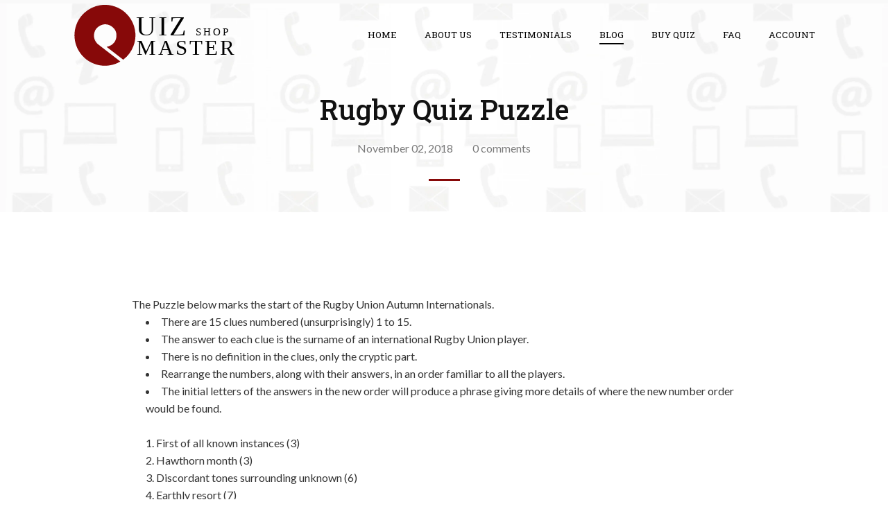

--- FILE ---
content_type: image/svg+xml
request_url: https://quizmastershop.com/cdn/shop/t/4/assets/logo.svg?v=143586553038434802971520613240
body_size: 296
content:
<svg xmlns="http://www.w3.org/2000/svg" id="Layer_1" viewBox="0 0 2000 808">
  <style>
    .st0{fill:transparent;} .st1{fill:#870909;} .st2{fill:none;enable-background:new ;} .st3{font-family: 'Roboto Slab', serif; fill: #000; letter-spacing: 25px;} .st4{font-size:320px;} .st5{font-size:120px;} .st6{font-size:250px;}  .st7 {font-family: "Lato",serif; fill: #000; letter-spacing: 25px;} @font-face {font-family: "Roboto Slab";src: url("https://fonts.gstatic.com/s/robotoslab/v6/y7lebkjgREBJK96VQi37Zo4P5ICox8Kq3LLUNMylGO4.woff2");} @font-face {font-family: "Lato";src: url("https://fonts.gstatic.com/s/lato/v13/EsvMC5un3kjyUhB9ZEPPwg.woff2");}
  </style>
  <path d="M410 761c-116.3 0-232.7 0-349 .1-3.4 0-4.1-.7-4.1-4.1.1-233 .1-466 0-699 0-3.4.7-4.1 4.1-4.1 233 .1 466 .1 699 0 3.4 0 4.1.7 4.1 4.1-.1 233-.1 466 0 699 0 3.4-.7 4.1-4.1 4.1-116.7-.1-233.3-.1-350-.1zm20-221.4c.4 2.5 2.3 3.1 3.7 4.2 61.1 47.2 122.2 94.4 183.1 141.7 3.3 2.6 5.2 2.4 8.3-.1 52.2-40.9 90.2-92.2 113.8-154.2 18-47.3 25.4-96.2 22.1-146.6-3.8-58-20.7-112.1-51.4-161.5C658.9 141.4 586 89.2 492.9 65.6c-46.2-11.7-93.2-13-140.3-5-66.4 11.4-125.1 39-175.4 83.8C124.3 191.5 89 249.5 70.7 317.9c-10.5 39.2-13.9 79-10.4 119.4 4.6 52 19.7 100.8 46.1 145.8 48 81.8 118.1 135.6 208.8 162.2 46.5 13.6 93.9 16.6 142 10 44.8-6.1 86.9-20.3 126.3-42.5 5-2.8 5-2.9.6-6.3-82.3-63.5-164.5-127.1-246.8-190.6-33.8-26-52.8-60-53.1-102.7-.4-51.5 22.4-91.3 67.6-115.9 45.2-24.7 91.4-22.5 134 6.3 44 29.7 63.4 73.1 55.9 125.7-7.4 51.7-37.8 86.5-86.9 104.6-8.1 2.9-16.4 4.4-24.8 5.7z" class="st0"/>
  <path d="M430 539.6c8.4-1.4 16.7-2.9 24.6-5.8 49.2-18.1 79.5-52.9 86.9-104.6 7.5-52.6-11.8-96-55.9-125.7-42.6-28.8-88.8-30.9-134-6.3-45.2 24.6-68 64.4-67.6 115.9.3 42.7 19.4 76.7 53.1 102.7 82.3 63.5 164.6 127.1 246.8 190.7 4.4 3.4 4.4 3.5-.6 6.3-39.4 22.2-81.5 36.3-126.3 42.5-48 6.5-95.5 3.6-142-10-90.8-26.6-160.8-80.4-208.8-162.2-26.4-45-41.5-93.9-46.1-145.8-3.5-40.3-.1-80.1 10.4-119.4 18.3-68.4 53.7-126.4 106.5-173.5C227.3 99.6 286 72 352.4 60.6c47.1-8.1 94-6.8 140.3 5 93.1 23.6 166 75.9 216.9 157.6 30.7 49.4 47.6 103.5 51.4 161.5 3.3 50.4-4.1 99.3-22.1 146.6-23.6 62-61.7 113.3-113.8 154.2-3.1 2.5-5 2.7-8.3.1-61-47.3-122.1-94.5-183.1-141.7-1.3-1.2-3.2-1.8-3.7-4.3z" class="st1"/>
  <text transform="translate(765 407)" class="st3 st4">
    UIZ
  </text>
  <text transform="translate(1453 407)" class="st7 st5">
    SHOP
  </text>
  <text transform="translate(773 630)" class="st3 st6">
    MASTER
  </text>
</svg>